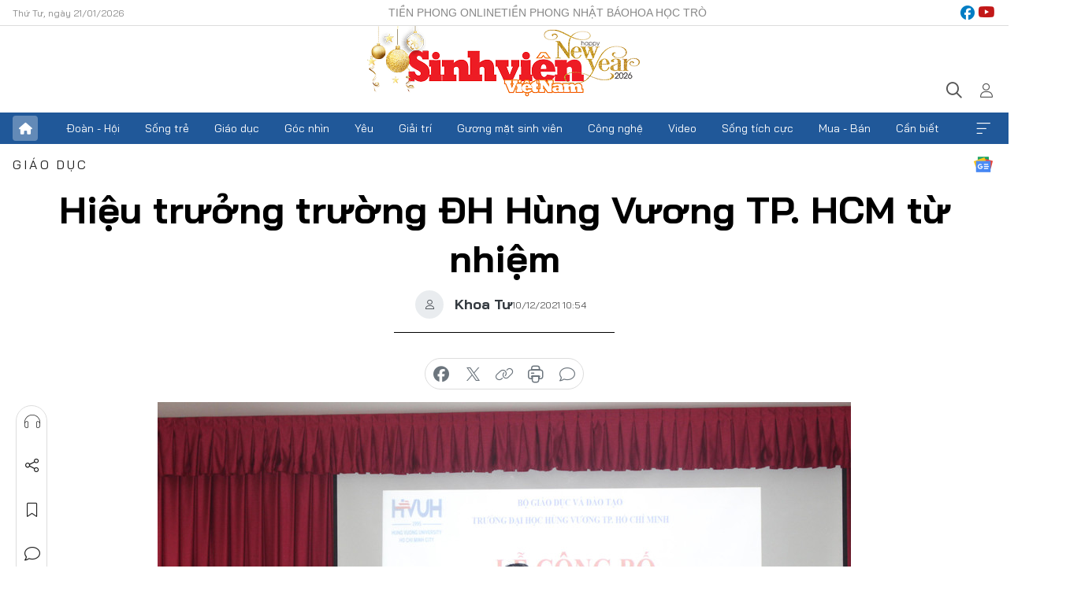

--- FILE ---
content_type: text/html;charset=utf-8
request_url: https://svvn.tienphong.vn/hieu-truong-truong-dh-hung-vuong-tp-hcm-tu-nhiem-post1400215.tpo
body_size: 13956
content:
<!DOCTYPE html> <html lang="vi" class="svvn "> <head> <title>Hiệu trưởng trường ĐH Hùng Vương TP. HCM từ nhiệm | Báo điện tử Tiền Phong</title> <meta name="description" content="Chỉ sau vài tháng chính thức được bổ nhiệm Hiệu trưởng trường ĐH Hùng Vương TP. HCM, TS Nguyễn Kim Quang đã nộp đơn từ nhiệm."/> <meta name="keywords" content="TS Nguyễn Kim Quang,ĐH Hùng Vương TPHCM"/> <meta name="news_keywords" content="TS Nguyễn Kim Quang,ĐH Hùng Vương TPHCM"/> <meta http-equiv="Content-Type" content="text/html; charset=utf-8" /> <meta http-equiv="X-UA-Compatible" content="IE=edge"/> <meta http-equiv="refresh" content="1800" /> <meta name="revisit-after" content="1 days" /> <meta name="viewport" content="width=device-width, initial-scale=1"> <meta http-equiv="content-language" content="vi" /> <meta name="format-detection" content="telephone=no"/> <meta name="format-detection" content="address=no"/> <meta name="apple-mobile-web-app-capable" content="yes"> <meta name="apple-mobile-web-app-status-bar-style" content="black"> <meta name="apple-mobile-web-app-title" content="Báo điện tử Tiền Phong"/> <meta name="referrer" content="no-referrer-when-downgrade"/> <link rel="shortcut icon" href="https://cdn.tienphong.vn/assets/web/styles/img/favicon-sv.ico" type="image/x-icon" /> <link rel="preconnect" href="https://cdn.tienphong.vn"/> <link rel="dns-prefetch" href="https://cdn.tienphong.vn"/> <link rel="dns-prefetch" href="//www.google-analytics.com" /> <link rel="dns-prefetch" href="//www.googletagmanager.com" /> <link rel="dns-prefetch" href="//stc.za.zaloapp.com" /> <link rel="dns-prefetch" href="//fonts.googleapis.com" /> <script> var cmsConfig = { domainDesktop: 'https://svvn.tienphong.vn', domainMobile: 'https://svvn.tienphong.vn', domainApi: 'https://api.tienphong.vn', domainStatic: 'https://cdn.tienphong.vn', domainLog: 'https://log.tienphong.vn', googleAnalytics: 'G-K67LPKGJT3,UA-160962626-1', siteId: 2, pageType: 1, objectId: 1400215, adsZone: 388, allowAds: true, adsLazy: true, antiAdblock: true, }; if (window.location.protocol !== 'https:' && window.location.hostname.indexOf('tienphong.vn') !== -1) { window.location = 'https://' + window.location.hostname + window.location.pathname + window.location.hash; } var USER_AGENT=window.navigator&&window.navigator.userAgent||"",IS_MOBILE=/Android|webOS|iPhone|iPod|BlackBerry|Windows Phone|IEMobile|Mobile Safari|Opera Mini/i.test(USER_AGENT);function setCookie(e,o,i){var n=new Date,i=(n.setTime(n.getTime()+24*i*60*60*1e3),"expires="+n.toUTCString());document.cookie=e+"="+o+"; "+i+";path=/;"}function getCookie(e){var o=document.cookie.indexOf(e+"="),i=o+e.length+1;return!o&&e!==document.cookie.substring(0,e.length)||-1===o?null:(-1===(e=document.cookie.indexOf(";",i))&&(e=document.cookie.length),unescape(document.cookie.substring(i,e)))}; </script> <script> if(USER_AGENT && USER_AGENT.indexOf("facebot") <= 0 && USER_AGENT.indexOf("facebookexternalhit") <= 0) { var query = ''; var hash = ''; if (window.location.search) query = window.location.search; if (window.location.hash) hash = window.location.hash; var canonicalUrl = 'https://svvn.tienphong.vn/hieu-truong-truong-dh-hung-vuong-tp-hcm-tu-nhiem-post1400215.tpo' + query + hash ; var curUrl = decodeURIComponent(window.location.href); if(!location.port && canonicalUrl.startsWith("http") && curUrl != canonicalUrl){ window.location.replace(canonicalUrl); } } </script> <meta property="fb:app_id" content="398178286982123"/> <meta property="fb:pages" content="102790913161840"/> <meta name="msvalidate.01" content="BC0AA17D821D5B4F14EA2B2DB830A6C9"/> <meta name="author" content="Báo điện tử Tiền Phong" /> <meta name="copyright" content="Copyright © 2026 by Báo điện tử Tiền Phong" /> <meta name="RATING" content="GENERAL" /> <meta name="GENERATOR" content="Báo điện tử Tiền Phong" /> <meta content="Báo điện tử Tiền Phong" itemprop="sourceOrganization" name="source"/> <meta content="news" itemprop="genre" name="medium"/> <meta name="robots" content="noarchive, max-image-preview:large, index, follow" /> <meta name="GOOGLEBOT" content="noarchive, max-image-preview:large, index, follow" /> <link rel="canonical" href="https://svvn.tienphong.vn/hieu-truong-truong-dh-hung-vuong-tp-hcm-tu-nhiem-post1400215.tpo" /> <meta property="og:site_name" content="Báo điện tử Tiền Phong"/> <meta property="og:rich_attachment" content="true"/> <meta property="og:type" content="article"/> <meta property="og:url" content="https://svvn.tienphong.vn/hieu-truong-truong-dh-hung-vuong-tp-hcm-tu-nhiem-post1400215.tpo"/> <meta property="og:image" content="https://cdn.tienphong.vn/images/bdfc554ea35983ad68a96e0050b6e2cbeb69175543400cb71da9eebb3405ce9eff6a68ce3dd5868aaa4a4844809001715579c3bf343eb8b6390b8f9ebd3dae46e719fed96f1ea8710a6dd2b19e2e04cc/img-0021-317.jpg.webp"/> <meta property="og:image:width" content="1200"/> <meta property="og:image:height" content="630"/> <meta property="og:title" content="Hiệu trưởng trường ĐH Hùng Vương TP. HCM từ nhiệm"/> <meta property="og:description" content="Chỉ sau vài tháng chính thức được bổ nhiệm Hiệu trưởng trường ĐH Hùng Vương TP. HCM, TS Nguyễn Kim Quang đã nộp đơn từ nhiệm."/> <meta name="twitter:card" value="summary"/> <meta name="twitter:url" content="https://svvn.tienphong.vn/hieu-truong-truong-dh-hung-vuong-tp-hcm-tu-nhiem-post1400215.tpo"/> <meta name="twitter:title" content="Hiệu trưởng trường ĐH Hùng Vương TP. HCM từ nhiệm"/> <meta name="twitter:description" content="Chỉ sau vài tháng chính thức được bổ nhiệm Hiệu trưởng trường ĐH Hùng Vương TP. HCM, TS Nguyễn Kim Quang đã nộp đơn từ nhiệm."/> <meta name="twitter:image" content="https://cdn.tienphong.vn/images/bdfc554ea35983ad68a96e0050b6e2cbeb69175543400cb71da9eebb3405ce9eff6a68ce3dd5868aaa4a4844809001715579c3bf343eb8b6390b8f9ebd3dae46e719fed96f1ea8710a6dd2b19e2e04cc/img-0021-317.jpg.webp"/> <meta name="twitter:site" content="@Báo điện tử Tiền Phong"/> <meta name="twitter:creator" content="@Báo điện tử Tiền Phong"/> <meta property="article:publisher" content="https://www.facebook.com/www.tienphong.vn/" /> <meta property="article:tag" content="TS Nguyễn Kim Quang,ĐH Hùng Vương TPHCM"/> <meta property="article:section" content="Sinh viên Việt Nam,Giáo dục" /> <meta property="article:published_time" content="2021-12-10T17:54:46+0700"/> <meta property="article:modified_time" content="2021-12-10T17:54:46+0700"/> <script type="application/ld+json"> { "@context" : "https://schema.org", "@type" : "WebSite", "name": "Báo điện tử Tiền Phong", "url": "https://hoahoctro.tienphong.vn", "alternateName" : "Sinh viên Việt Nam, Chuyên trang của Báo điện tử Tiền Phong", "potentialAction": { "@type": "SearchAction", "target": { "@type": "EntryPoint", "urlTemplate": "https://hoahoctro.tienphong.vn/search/?q={search_term_string}" }, "query-input": "required name=search_term_string" } } </script> <script type="application/ld+json"> { "@context":"http://schema.org", "@type":"BreadcrumbList", "itemListElement":[ { "@type":"ListItem", "position":1, "item":{ "@id":"https://svvn.tienphong.vn/svvn-giao-duc/", "name":"Giáo dục" } } ] } </script> <script type="application/ld+json"> { "@context": "http://schema.org", "@type": "NewsArticle", "mainEntityOfPage":{ "@type":"WebPage", "@id":"https://svvn.tienphong.vn/hieu-truong-truong-dh-hung-vuong-tp-hcm-tu-nhiem-post1400215.tpo" }, "headline": "Hiệu trưởng trường ĐH Hùng Vương TP. HCM từ nhiệm", "description": "Chỉ sau vài tháng chính thức được bổ nhiệm Hiệu trưởng trường ĐH Hùng Vương TP. HCM, TS Nguyễn Kim Quang đã nộp đơn từ nhiệm.", "image": { "@type": "ImageObject", "url": "https://cdn.tienphong.vn/images/bdfc554ea35983ad68a96e0050b6e2cbeb69175543400cb71da9eebb3405ce9eff6a68ce3dd5868aaa4a4844809001715579c3bf343eb8b6390b8f9ebd3dae46e719fed96f1ea8710a6dd2b19e2e04cc/img-0021-317.jpg.webp", "width" : 1200, "height" : 675 }, "datePublished": "2021-12-10T17:54:46+0700", "dateModified": "2021-12-10T17:54:46+0700", "author": { "@type": "Person", "name": "Khoa Tư" }, "publisher": { "@type": "Organization", "name": "Báo điện tử Tiền Phong", "logo": { "@type": "ImageObject", "url": "https://cdn.tienphong.vn/assets/web/styles/img/tienphong-logo-2025.png" } } } </script> <link rel="preload" href="https://cdn.tienphong.vn/assets/web/styles/css/main.min-1.0.68.css" as="style"> <link rel="preload" href="https://cdn.tienphong.vn/assets/web/js/main.min-1.0.34.js" as="script"> <link rel="preload" href="https://common.mcms.one/assets/js/web/story.min-0.0.9.js" as="script"> <link rel="preload" href="https://cdn.tienphong.vn/assets/web/js/detail.min-1.0.19.js" as="script"> <link id="cms-style" rel="stylesheet" href="https://cdn.tienphong.vn/assets/web/styles/css/main.min-1.0.68.css"> <style>i.ic-live { background: url(http://cdn.tienphong.vn/assets/web/styles/img/liveicon-min.png) center 2px no-repeat; display: inline-block!important; background-size: contain; height: 24px; width: 48px;
} .ic-live::before { content: "";
} .rss-page li { list-style: square; margin-left: 30px;
} .rss-page li a { color: var(--primary);
} .rss-page ul ul { margin-bottom: inherit;
} .rss-page li li { list-style: circle;
} .hht .mega-menu .expand-wrapper .relate-website .tpo, .hht .mega-menu .relate-website-megamenu .tpo, .svvn .mega-menu .expand-wrapper .relate-website .tpo, .svvn .mega-menu .relate-website-megamenu .tpo { height: 30px;
} .hht .basic-box-13 .left .story:first-child .story__thumb img, .hht .basic-box-13 .right .story:first-child .story__thumb img { width: 670px;
} .hht #sdaWeb_SdaTop { padding-bottom: 20px;
}</style> <script type="text/javascript"> var _metaOgUrl = 'https://svvn.tienphong.vn/hieu-truong-truong-dh-hung-vuong-tp-hcm-tu-nhiem-post1400215.tpo'; var page_title = document.title; var tracked_url = window.location.pathname + window.location.search + window.location.hash; var cate_path = 'svvn-giao-duc'; if (cate_path.length > 0) { tracked_url = "/" + cate_path + tracked_url; } </script> <script async="" src="https://www.googletagmanager.com/gtag/js?id=G-K67LPKGJT3"></script> <script> window.dataLayer = window.dataLayer || []; function gtag(){dataLayer.push(arguments);} gtag('js', new Date()); gtag('config', 'G-K67LPKGJT3', {page_path: tracked_url}); gtag('config', 'UA-160962626-1', {page_path: tracked_url}); </script> <script>window.dataLayer = window.dataLayer || [];dataLayer.push({'pageCategory': '/svvn\-giao\-duc'});</script> <script> window.dataLayer = window.dataLayer || []; dataLayer.push({ 'event': 'Pageview', 'articleId': '1400215', 'articleTitle': 'Hiệu trưởng trường ĐH Hùng Vương TP. HCM từ nhiệm', 'articleCategory': 'Sinh viên Việt Nam,Giáo dục', 'articleAlowAds': true, 'articleAuthor': 'Khoa Tư', 'articleType': 'detail', 'articleTags': 'TS Nguyễn Kim Quang,ĐH Hùng Vương TPHCM', 'articlePublishDate': '2021-12-10T17:54:46+0700', 'articleThumbnail': 'https://cdn.tienphong.vn/images/bdfc554ea35983ad68a96e0050b6e2cbeb69175543400cb71da9eebb3405ce9eff6a68ce3dd5868aaa4a4844809001715579c3bf343eb8b6390b8f9ebd3dae46e719fed96f1ea8710a6dd2b19e2e04cc/img-0021-317.jpg.webp', 'articleShortUrl': 'https://svvn.tienphong.vn/hieu-truong-truong-dh-hung-vuong-tp-hcm-tu-nhiem-post1400215.tpo', 'articleFullUrl': 'https://svvn.tienphong.vn/hieu-truong-truong-dh-hung-vuong-tp-hcm-tu-nhiem-post1400215.tpo', }); </script> <script> window.dataLayer = window.dataLayer || []; dataLayer.push({'articleAuthor': 'Khoa Tư', 'articleAuthorID': '0'}); </script> <script type='text/javascript'> gtag('event', 'article_page',{ 'articleId': '1400215', 'articleTitle': 'Hiệu trưởng trường ĐH Hùng Vương TP. HCM từ nhiệm', 'articleCategory': 'Sinh viên Việt Nam,Giáo dục', 'articleAlowAds': true, 'articleAuthor': 'Khoa Tư', 'articleType': 'detail', 'articleTags': 'TS Nguyễn Kim Quang,ĐH Hùng Vương TPHCM', 'articlePublishDate': '2021-12-10T17:54:46+0700', 'articleThumbnail': 'https://cdn.tienphong.vn/images/bdfc554ea35983ad68a96e0050b6e2cbeb69175543400cb71da9eebb3405ce9eff6a68ce3dd5868aaa4a4844809001715579c3bf343eb8b6390b8f9ebd3dae46e719fed96f1ea8710a6dd2b19e2e04cc/img-0021-317.jpg.webp', 'articleShortUrl': 'https://svvn.tienphong.vn/hieu-truong-truong-dh-hung-vuong-tp-hcm-tu-nhiem-post1400215.tpo', 'articleFullUrl': 'https://svvn.tienphong.vn/hieu-truong-truong-dh-hung-vuong-tp-hcm-tu-nhiem-post1400215.tpo', }); </script> <script type="text/javascript"> var videoAds = 'https://aj1559.online/zgpoJEXShlCdWvIQG_4UQFBj4pH2WLSug9RlVVhh6FO4BWtpb1pMho_mPLByXvNqidi76kgqVw1kIsZ9wpNmd8MBX_akW7L8'</script> <ins class="982a9496" data-key="6fc356d034197bedb75297640a6a1c75"></ins>
<script async src="https://aj1559.online/ba298f04.js"></script>
<script src="https://sdk.moneyoyo.com/v1/webpush.js?pid=mtEcx6BNu4-AKQQRI7k8jA" async></script> </head> <body class=" detail-page "> <div id="sdaWeb_SdaMasthead" class="rennab banner-top" data-platform="1" data-position="Web_SdaMasthead" style="display:none"> </div> <header class="site-header"> <div class="top-wrapper"> <div class="container"> <span class="time" id="today"></span> <div class="relate-website"> <a href="https://tienphong.vn" class="website tpo" target="_blank" rel="nofollow" title="Tiền Phong Online">Tiền Phong Online</a> <a href="https://tienphong.vn/nhat-bao/" class="website tpo" title="Tiền Phong Nhật báo" target="_blank" rel="nofollow">Tiền Phong Nhật báo</a> <a href="https://hoahoctro.tienphong.vn" class="website hht" target="_blank" rel="nofollow" title="Hoa Học trò">Hoa Học trò</a> </div> <div class="lang-social"> <div class="social"> <a href="https://www.facebook.com/www.tienphong.vn/" target="_blank" rel="nofollow" title="facebook"> <i class="ic-facebook"></i> </a> <a href="https://www.youtube.com/@baotienphong" target="_blank" rel="nofollow" title="youtube"> <i class="ic-youtube"></i> </a> </div> </div> </div> </div> <div class="main-wrapper"> <div class="container"> <h3><a class="logo" href="/" title="Báo điện tử Tiền Phong">Báo điện tử Tiền Phong</a></h3> <div class="search-wrapper"> <span class="ic-search"></span> <div class="search-form"> <input class="form-control txtsearch" placeholder="Tìm kiếm"> <i class="ic-close"></i> </div> </div> <div class="user" id="userprofile"> <span class="ic-user"></span> </div> </div> </div> <div class="navigation-wrapper"> <div class="container"> <ul class="menu"> <li><a href="/" class="home" title="Trang chủ">Trang chủ</a></li> <li> <a class="text" href="https://svvn.tienphong.vn/svvn-doan-hoi/" title="Đoàn - Hội">Đoàn - Hội</a> </li> <li> <a class="text" href="https://svvn.tienphong.vn/svvn-song-tre/" title="Sống trẻ">Sống trẻ</a> </li> <li> <a class="text" href="https://svvn.tienphong.vn/svvn-giao-duc/" title="Giáo dục">Giáo dục</a> </li> <li> <a class="text" href="https://svvn.tienphong.vn/svvn-goc-nhin/" title="Góc nhìn">Góc nhìn</a> </li> <li> <a class="text" href="https://svvn.tienphong.vn/svvn-yeu/" title="Yêu">Yêu</a> </li> <li> <a class="text" href="https://svvn.tienphong.vn/svvn-giai-tri/" title="Giải trí">Giải trí</a> </li> <li> <a class="text" href="https://svvn.tienphong.vn/svvn-guong-mat-sinh-vien/" title="Gương mặt sinh viên">Gương mặt sinh viên</a> </li> <li> <a class="text" href="https://svvn.tienphong.vn/svvn-cong-nghe/" title="Công nghệ">Công nghệ</a> </li> <li> <a class="text" href="https://svvn.tienphong.vn/svvn-video/" title="Video">Video</a> </li> <li> <a class="text" href="https://svvn.tienphong.vn/svvn-song-tich-cuc/" title="Sống tích cực">Sống tích cực</a> </li> <li> <a class="text" href="https://svvn.tienphong.vn/svvn-mua-ban/" title="Mua - Bán">Mua - Bán</a> </li> <li> <a class="text" href="https://svvn.tienphong.vn/svvn-can-biet/" title="Cần biết">Cần biết</a> </li> <li><a href="javascript:void(0);" class="expansion" title="Xem thêm">Xem thêm</a></li> </ul> <div class="mega-menu"> <div class="container"> <div class="menu-wrapper"> <div class="wrapper"> <span class="label">Chuyên mục</span> <div class="item"> <a class="title" href="https://svvn.tienphong.vn/svvn-doan-hoi/" title="Đoàn - Hội">Đoàn - Hội</a> </div> <div class="item"> <a class="title" href="https://svvn.tienphong.vn/svvn-song-tre/" title="Sống trẻ">Sống trẻ</a> </div> <div class="item"> <a class="title" href="https://svvn.tienphong.vn/svvn-giao-duc/" title="Giáo dục">Giáo dục</a> </div> <div class="item"> <a class="title" href="https://svvn.tienphong.vn/svvn-goc-nhin/" title="Góc nhìn">Góc nhìn</a> </div> <div class="item"> <a class="title" href="https://svvn.tienphong.vn/svvn-yeu/" title="Yêu">Yêu</a> </div> <div class="item"> <a class="title" href="https://svvn.tienphong.vn/svvn-giai-tri/" title="Giải trí">Giải trí</a> </div> <div class="item"> <a class="title" href="https://svvn.tienphong.vn/svvn-guong-mat-sinh-vien/" title="Gương mặt sinh viên">Gương mặt sinh viên</a> </div> <div class="item"> <a class="title" href="https://svvn.tienphong.vn/svvn-cong-nghe/" title="Công nghệ">Công nghệ</a> </div> <div class="item"> <a class="title" href="https://svvn.tienphong.vn/svvn-video/" title="Video">Video</a> </div> <div class="item"> <a class="title" href="https://svvn.tienphong.vn/svvn-song-tich-cuc/" title="Sống tích cực">Sống tích cực</a> </div> <div class="item"> <a class="title" href="https://svvn.tienphong.vn/svvn-mua-ban/" title="Mua - Bán">Mua - Bán</a> </div> <div class="item"> <a class="title" href="https://svvn.tienphong.vn/svvn-can-biet/" title="Cần biết">Cần biết</a> </div> </div> </div> <div class="expand-wrapper"> <div class="relate-website"> <span class="title">Các trang khác</span> <a href="https://tienphong.vn" class="website tpo" target="_blank" rel="nofollow" title="Tiền Phong Online">Tiền Phong Online</a> <a href="https://hoahoctro.tienphong.vn" class="website hht" target="_blank" rel="nofollow" title="Hoa Học Trò">Hoa Học Trò</a> </div> <div class="wrapper"> <span class="title">Liên hệ quảng cáo</span> <span class="text"> <i class="ic-phone"></i> <a href="tel:+84909559988">0909559988</a> </span> <span class="text"> <i class="ic-mail"></i> <a href="mailto:booking@baotienphong.com.vn">booking@baotienphong.com.vn</a> </span> </div> <div class="wrapper"> <span class="title">Tòa soạn</span> <span class="text"> <i class="ic-location"></i> <address>15 Hồ Xuân Hương, Hà Nội</address> </span> <span class="text"> <i class="ic-phone"></i> <a href="tel:+842439431250">024.39431250</a> </span> </div> <div class="wrapper"> <span class="title">Đặt mua báo in</span> <span class="text"> <i class="ic-phone"></i> <a href="tel:+842439439664">(024)39439664</a> </span> <span class="text"> <i class="ic-phone"></i> <a href="tel:+84908988666">0908988666</a> </span> </div> <div class="wrapper"> <a href="/ban-doc-lam-bao.tpo" class="send" title="Bạn đọc làm báo"><i class="ic-send"></i>Bạn đọc làm báo</a> <a href="#" class="companion" title="Đồng hành cùng Tiền phong">Đồng hành cùng Tiền phong</a> </div> <div class="link"> <a href="/toa-soan.tpo" class="text" title="Giới thiệu<">Giới thiệu</a> <a href="/nhat-bao/" class="text" title="Nhật báo">Nhật báo</a> <a href="/topics.html" class="text" title="Sự kiện">Sự kiện</a> <a href="/quang-cao.tpo" class="text" title="Quảng cáo">Quảng cáo</a> </div> <div class="top-social"> <a href="javascript:void(0);" class="title" title="Theo dõi Báo Tiền phong trên">Theo dõi Báo Tiền phong trên</a> <a href="https://www.facebook.com/www.tienphong.vn/" class="facebook" target="_blank" rel="nofollow">fb</a> <a href="https://www.youtube.com/@baotienphong" class="youtube" target="_blank" rel="nofollow">yt</a> <a href="https://www.tiktok.com/@baotienphong.official" class="tiktok" target="_blank" rel="nofollow">tt</a> <a href="https://zalo.me/783607375436573981" class="zalo" target="_blank" rel="nofollow">zl</a> <a href="https://news.google.com/publications/CAAiEF9pVTo7tHQ-AT_ZBUo_100qFAgKIhBfaVU6O7R0PgE_2QVKP9dN?hl=vi&gl=VN&ceid=VN:vi" class="google" target="_blank" rel="nofollow">gg</a> </div> </div> </div> </div> </div> </div> </header> <div class="site-body"> <div id="sdaWeb_SdaBackground" class="rennab " data-platform="1" data-position="Web_SdaBackground" style="display:none"> </div> <div class="container"> <div id="sdaWeb_SdaArticeTop" class="rennab " data-platform="1" data-position="Web_SdaArticeTop" style="display:none"> </div> <div class="article"> <div class="breadcrumb breadcrumb-detail"> <h2 class="main"> <a href="https://svvn.tienphong.vn/svvn-giao-duc/" title="Giáo dục" class="active">Giáo dục</a> </h2> </div> <a href="https://news.google.com/publications/CAAiEF9pVTo7tHQ-AT_ZBUo_100qFAgKIhBfaVU6O7R0PgE_2QVKP9dN?hl=vi&gl=VN&ceid=VN:vi" class="img-ggnews" target="_blank" title="Google News">Google News</a> <div class="article__header"> <h1 class="article__title cms-title"> Hiệu trưởng trường ĐH Hùng Vương TP. HCM từ nhiệm </h1> <div class="article__meta"> <div class="wrap-author"> <div class="author"> <span class="thumb"> </span> Khoa Tư </div> </div> <time class="time" datetime="2021-12-10T17:54:46+0700" data-time="1639133686" data-friendly="false">10/12/2021 17:54</time> <meta class="cms-date" itemprop="datePublished" content="2021-12-10T17:54:46+0700"> </div> </div> <div class="features article__social"> <a href="#tts" title="Nghe"> <i class="ic-hear"></i>Nghe </a> <a href="javascript:void(0);" class="item" title="Chia sẻ" data-href="https://svvn.tienphong.vn/hieu-truong-truong-dh-hung-vuong-tp-hcm-tu-nhiem-post1400215.tpo" data-rel="facebook"> <i class="ic-share"></i>Chia sẻ </a> <a href="javascript:void(0);" class="sendbookmark hidden" onclick="ME.sendBookmark(this, 1400215);" data-id="1400215" title="Lưu bài viết"> <i class="ic-bookmark"></i>Lưu tin </a> <a href="#comment1400215" title="Bình luận"> <i class="ic-feedback"></i>Bình luận </a> <a href="https://svvn.tienphong.vn/svvn-giao-duc/" title="Trở về"> <i class="ic-leftLong"></i>Trở về </a> </div> <div class="audio-social"> <div class="social article__social"> <a href="javascript:void(0);" class="item fb" data-href="https://svvn.tienphong.vn/hieu-truong-truong-dh-hung-vuong-tp-hcm-tu-nhiem-post1400215.tpo" data-rel="facebook" title="Facebook"> <i class="ic-facebook"></i>chia sẻ </a> <a href="javascript:void(0);" class="item twitterX" data-href="https://svvn.tienphong.vn/hieu-truong-truong-dh-hung-vuong-tp-hcm-tu-nhiem-post1400215.tpo" data-rel="twitter" title="Twitter"> <i class="ic-twitterX"></i>chia sẻ </a> <a href="javascript:void(0);" class="item link" data-href="https://svvn.tienphong.vn/hieu-truong-truong-dh-hung-vuong-tp-hcm-tu-nhiem-post1400215.tpo" data-rel="copy" title="Copy link"> <i class="ic-link"></i>copy link </a> <a href="javascript:void(0);" class="printer sendprint" title="In bài viết"> <i class="ic-printer"></i>in báo </a> <a href="#comment1400215" class="comment" title="Bình luận"> <i class="ic-feedback"></i>bình luận </a> </div> </div> <figure class="article__avatar "> <img class="cms-photo" src="https://cdn.tienphong.vn/images/8c2e094146adc46c979c57591731b4a48a4d63e7a821a2f4516edf906057bf4e5dd97eee938dc84bc16b96462389f292714ef85a15986e12ec866c53661a093d/img-0021-317.jpg" alt="Hiệu trưởng trường ĐH Hùng Vương TP. HCM từ nhiệm" cms-photo-caption="Hiệu trưởng trường ĐH Hùng Vương TP. HCM từ nhiệm"/> </figure> <div id="sdaWeb_SdaArticleAfterAvatar" class="rennab " data-platform="1" data-position="Web_SdaArticleAfterAvatar" style="display:none"> </div> <div class="article__sapo cms-desc"> SVO - Chỉ sau vài tháng chính thức được bổ nhiệm Hiệu trưởng trường ĐH Hùng Vương TP. HCM, TS Nguyễn Kim Quang đã nộp đơn từ nhiệm.
</div> <div id="sdaWeb_SdaArticleAfterSapo" class="rennab " data-platform="1" data-position="Web_SdaArticleAfterSapo" style="display:none"> </div> <div class="article__body zce-content-body cms-body" itemprop="articleBody"> <p style="text-align: justify;">Theo thông báo của trường ĐH Hùng Vương TP. HCM, ông Đặng Nhứt – Phó Chủ tịch thường trực Hội đồng trường đã công bố quyết định nhân sự lãnh đạo của trường, theo đó, kể từ đầu tháng 12/2021, PGS. TS Lê Bảo Lâm sẽ đảm nhận vai trò phụ trách trường, thay cho TS Nguyễn Kim Quang.</p>
<p style="text-align: justify;">Trong buổi ra mắt, PGS. TS Lê Bảo Lâm đã có những chia sẻ thẳng thắn về thực trạng của nhà trường và định hình bộ máy, cũng như chỉ ra những mảng công việc cần ưu tiên trong thời gian tới.</p>
<table class="picture" align="center"> <tbody> <tr> <td class="pic"><img data-image-id="2993993" src="[data-uri]" data-width="5184" data-height="3456" class="lazyload cms-photo" data-large-src="https://cdn.tienphong.vn/images/8e202a7ebe082e7e6288a4a0247abd7536ebab7339ddec24f453c7bde03a3df02f9502fe65b40ef73c21ccc2d61d6d5813675ca289c56f620580adef495e328a/img-0021-317.jpg" data-src="https://cdn.tienphong.vn/images/814b5533c866dc3540018a126103e93536ebab7339ddec24f453c7bde03a3df02f9502fe65b40ef73c21ccc2d61d6d5813675ca289c56f620580adef495e328a/img-0021-317.jpg" alt="TS Nguyễn Kim Quang (trái) trong ngày nhận quyết định chông nhận Hiệu trưởng trường ĐH Hùng Vương TP. HCM vào tháng 5/2021. Ảnh: HVUH" title="TS Nguyễn Kim Quang (trái) trong ngày nhận quyết định chông nhận Hiệu trưởng trường ĐH Hùng Vương TP. HCM vào tháng 5/2021. Ảnh: HVUH" width="1390" height="926"></td> </tr> <tr> <td class="caption"> <p style="text-align: center;">TS Nguyễn Kim Quang (trái) trong ngày nhận quyết định chông nhận Hiệu trưởng trường ĐH Hùng Vương TP. HCM vào tháng 5/2021. Ảnh: HVUH</p></td> </tr> </tbody>
</table>
<div class="sda_middle"> <div id="sdaWeb_SdaArticleMiddle" class="rennab fyi" data-platform="1" data-position="Web_SdaArticleMiddle"> </div>
</div>
<p style="text-align: justify;">Trong thông báo này, trường ĐH Hùng Vương TP. HCM cũng xác nhận TS Nguyễn Kim Quang đã có đơn xin từ nhiệm Hiệu trưởng nhà trường. Lý do được công bố là vì “lý do cá nhân và sức khỏe”.</p>
<p style="text-align: justify;">Yêu cầu của TS Nguyễn Kim Quang đã được Hội đồng trường ĐH Hùng Vương TP. HCM chấp thuận. Tuy nhiên, ông sẽ được trường tiếp tục mời đảm nhiệm công tác trong thời gian tới ở vai trò khác.</p>
<div class="sda_middle"> <div id="sdaWeb_SdaArticleMiddle1" class="rennab fyi" data-platform="1" data-position="Web_SdaArticleMiddle1"> </div>
</div>
<table class="picture" align="center"> <tbody> <tr> <td class="pic"><img data-image-id="2993992" src="[data-uri]" data-width="5184" data-height="3456" class="lazyload cms-photo" data-large-src="https://cdn.tienphong.vn/images/8e202a7ebe082e7e6288a4a0247abd7536ebab7339ddec24f453c7bde03a3df0953f532183ec055ca7eeeb901ac669378f5f2c4b4754e2edc5b6d55727953711/img-0037-7229.jpg" data-src="https://cdn.tienphong.vn/images/814b5533c866dc3540018a126103e93536ebab7339ddec24f453c7bde03a3df0953f532183ec055ca7eeeb901ac669378f5f2c4b4754e2edc5b6d55727953711/img-0037-7229.jpg" alt="TS Nguyễn Kim Quang nhiều năm gắn bó với trường ĐH KHTN (ĐHQG TP. HCM), trước khi nhận nhiệm vụ tại trường ĐH Hùng Vương TP. HCM." title="TS Nguyễn Kim Quang nhiều năm gắn bó với trường ĐH KHTN (ĐHQG TP. HCM), trước khi nhận nhiệm vụ tại trường ĐH Hùng Vương TP. HCM." width="1390" height="926"></td> </tr> <tr> <td class="caption"> <p style="text-align: center;">TS Nguyễn Kim Quang nhiều năm gắn bó với trường ĐH KHTN (ĐHQG TP. HCM), trước khi nhận nhiệm vụ tại trường ĐH Hùng Vương TP. HCM.</p></td> </tr> </tbody>
</table>
<p style="text-align: justify;">Việc từ nhiệm của TS Nguyễn Kim Quang tạo bất ngờ, vì ông mới nhận lời đảm nhiệm vai trò Hiệu trưởng của trường từ tháng 11/2020 nhưng chỉ chính thức được bổ nhiệm vào cuối tháng 5/2021, do dịch COVID-19 bùng phát. TS Quang từng nhiều năm làm Phó Hiệu trưởng trường ĐH KHTN (ĐHQG TP. HCM) cho đến khi về hưu.</p>
<p style="text-align: justify;">Như vậy, chỉ trong hơn một năm, trường ĐH Hùng Vương TP. HCM đã có 2 hiệu trưởng. TS Nguyễn Kim Quang được bổ nhiệm vào tháng 11/2020 thay cho PGS. TS Đỗ Văn Xê – Hiệu trưởng nhà trường, cũng xin từ nhiệm sau khi được bổ nhiệm vào tháng 8/2018 vì lý do “sức khỏe và tuổi tác”.</p> <div id="sdaWeb_SdaArticleAfterBody" class="rennab " data-platform="1" data-position="Web_SdaArticleAfterBody" style="display:none"> </div> </div> <div class="article-footer"> <div class="article__author"> <span class="name">Khoa Tư</span> </div> <div class="article__tag"> <a href="https://svvn.tienphong.vn/tu-khoa.tpo?q=TS Nguyễn Kim Quang" title="TS Nguyễn Kim Quang">#TS Nguyễn Kim Quang</a> <a href="https://svvn.tienphong.vn/tu-khoa.tpo?q=ĐH Hùng Vương TPHCM" title="ĐH Hùng Vương TPHCM">#ĐH Hùng Vương TPHCM</a> </div> <div id="sdaWeb_SdaArticleAfterTag" class="rennab " data-platform="1" data-position="Web_SdaArticleAfterTag" style="display:none"> </div> <div class="wrap-comment" id="comment1400215" data-id="1400215" data-type="20"></div> <div id="sdaWeb_SdaArticleAfterComment" class="rennab " data-platform="1" data-position="Web_SdaArticleAfterComment" style="display:none"> </div> </div> </div> <div class="col size-300"> <div class="main-col content-col"> <div id="sdaWeb_SdaArticleAfterBody1" class="rennab " data-platform="1" data-position="Web_SdaArticleAfterBody1" style="display:none"> </div> <div id="sdaWeb_SdaArticleAfterBody2" class="rennab " data-platform="1" data-position="Web_SdaArticleAfterBody2" style="display:none"> </div> <div class="basic-box-9"> <h3 class="box-heading"> <a href="https://svvn.tienphong.vn/svvn-giao-duc/" title="Giáo dục" class="title"> Cùng chuyên mục </a> </h3> <div class="box-content content-list" data-source="svvn-recommendation-388"> <article class="story" data-id="1814539"> <figure class="story__thumb"> <a class="cms-link" href="https://svvn.tienphong.vn/sinh-vien-hoc-vien-nong-nghiep-viet-nam-tam-bang-hom-nay-la-hanh-trang-cho-hanh-trinh-phia-truoc-post1814539.tpo" title="Sinh viên Học viện Nông nghiệp Việt Nam: &#39;Tấm bằng hôm nay là hành trang cho hành trình phía trước&#39;"> <img class="lazyload" src="[data-uri]" data-src="https://cdn.tienphong.vn/images/[base64]/z7450667856344-8e62f903a79548ca1acefc8c8aad331d-6919.jpg.webp" data-srcset="https://cdn.tienphong.vn/images/[base64]/z7450667856344-8e62f903a79548ca1acefc8c8aad331d-6919.jpg.webp 1x, https://cdn.tienphong.vn/images/[base64]/z7450667856344-8e62f903a79548ca1acefc8c8aad331d-6919.jpg.webp 2x" alt="Sinh viên Học viện Nông nghiệp Việt Nam: &#39;Tấm bằng hôm nay là hành trang cho hành trình phía trước&#39;"> <noscript><img src="https://cdn.tienphong.vn/images/[base64]/z7450667856344-8e62f903a79548ca1acefc8c8aad331d-6919.jpg.webp" srcset="https://cdn.tienphong.vn/images/[base64]/z7450667856344-8e62f903a79548ca1acefc8c8aad331d-6919.jpg.webp 1x, https://cdn.tienphong.vn/images/[base64]/z7450667856344-8e62f903a79548ca1acefc8c8aad331d-6919.jpg.webp 2x" alt="Sinh viên Học viện Nông nghiệp Việt Nam: &#39;Tấm bằng hôm nay là hành trang cho hành trình phía trước&#39;" class="image-fallback"></noscript> </a> </figure> <h2 class="story__heading" data-tracking="1814539"> <a class="cms-link " href="https://svvn.tienphong.vn/sinh-vien-hoc-vien-nong-nghiep-viet-nam-tam-bang-hom-nay-la-hanh-trang-cho-hanh-trinh-phia-truoc-post1814539.tpo" title="Sinh viên Học viện Nông nghiệp Việt Nam: &#39;Tấm bằng hôm nay là hành trang cho hành trình phía trước&#39;"> <i class="ic-photo"></i> Sinh viên Học viện Nông nghiệp Việt Nam: 'Tấm bằng hôm nay là hành trang cho hành trình phía trước' </a> </h2> </article> <article class="story" data-id="1814251"> <figure class="story__thumb"> <a class="cms-link" href="https://svvn.tienphong.vn/sinh-vien-truong-cao-dang-su-pham-trung-uong-go-roi-chuyen-truong-hoc-truong-doi-cung-cac-chuyen-gia-post1814251.tpo" title="Sinh viên Trường Cao đẳng Sư phạm Trung ương &#39;gỡ rối&#39; chuyện trường học, trường đời cùng các chuyên gia"> <img class="lazyload" src="[data-uri]" data-src="https://cdn.tienphong.vn/images/872897d2fe6637d6a30c85a4a9126246c412572a167dcb596d9b04b57474848050f027e331b1a9808a2d294c6818824a124e2e6b55ca90d977171bbacdb9706a3b25034e655eafce428fa4a8be9d4901f0ca7ea95604f1801b5908427e7f00fe/truong-hoc-hay-truong-doi-svvn-toa-dam.jpg.webp" data-srcset="https://cdn.tienphong.vn/images/872897d2fe6637d6a30c85a4a9126246c412572a167dcb596d9b04b57474848050f027e331b1a9808a2d294c6818824a124e2e6b55ca90d977171bbacdb9706a3b25034e655eafce428fa4a8be9d4901f0ca7ea95604f1801b5908427e7f00fe/truong-hoc-hay-truong-doi-svvn-toa-dam.jpg.webp 1x, https://cdn.tienphong.vn/images/d9950a1780743c689d00651768b221b4c412572a167dcb596d9b04b57474848050f027e331b1a9808a2d294c6818824a124e2e6b55ca90d977171bbacdb9706a3b25034e655eafce428fa4a8be9d4901f0ca7ea95604f1801b5908427e7f00fe/truong-hoc-hay-truong-doi-svvn-toa-dam.jpg.webp 2x" alt="Sinh viên Trường Cao đẳng Sư phạm Trung ương &#39;gỡ rối&#39; chuyện trường học, trường đời cùng các chuyên gia"> <noscript><img src="https://cdn.tienphong.vn/images/872897d2fe6637d6a30c85a4a9126246c412572a167dcb596d9b04b57474848050f027e331b1a9808a2d294c6818824a124e2e6b55ca90d977171bbacdb9706a3b25034e655eafce428fa4a8be9d4901f0ca7ea95604f1801b5908427e7f00fe/truong-hoc-hay-truong-doi-svvn-toa-dam.jpg.webp" srcset="https://cdn.tienphong.vn/images/872897d2fe6637d6a30c85a4a9126246c412572a167dcb596d9b04b57474848050f027e331b1a9808a2d294c6818824a124e2e6b55ca90d977171bbacdb9706a3b25034e655eafce428fa4a8be9d4901f0ca7ea95604f1801b5908427e7f00fe/truong-hoc-hay-truong-doi-svvn-toa-dam.jpg.webp 1x, https://cdn.tienphong.vn/images/d9950a1780743c689d00651768b221b4c412572a167dcb596d9b04b57474848050f027e331b1a9808a2d294c6818824a124e2e6b55ca90d977171bbacdb9706a3b25034e655eafce428fa4a8be9d4901f0ca7ea95604f1801b5908427e7f00fe/truong-hoc-hay-truong-doi-svvn-toa-dam.jpg.webp 2x" alt="Sinh viên Trường Cao đẳng Sư phạm Trung ương &#39;gỡ rối&#39; chuyện trường học, trường đời cùng các chuyên gia" class="image-fallback"></noscript> </a> </figure> <h2 class="story__heading" data-tracking="1814251"> <a class="cms-link " href="https://svvn.tienphong.vn/sinh-vien-truong-cao-dang-su-pham-trung-uong-go-roi-chuyen-truong-hoc-truong-doi-cung-cac-chuyen-gia-post1814251.tpo" title="Sinh viên Trường Cao đẳng Sư phạm Trung ương &#39;gỡ rối&#39; chuyện trường học, trường đời cùng các chuyên gia"> <i class="ic-photo"></i> Sinh viên Trường Cao đẳng Sư phạm Trung ương 'gỡ rối' chuyện trường học, trường đời cùng các chuyên gia </a> </h2> </article> <article class="story" data-id="1814219"> <figure class="story__thumb"> <a class="cms-link" href="https://svvn.tienphong.vn/giai-ma-con-sot-lap-trinh-ai-ung-dung-trong-boi-canh-chuyen-doi-so-post1814219.tpo" title="Giải mã &#39;cơn sốt&#39; lập trình AI ứng dụng trong bối cảnh chuyển đổi số"> <img class="lazyload" src="[data-uri]" data-src="https://cdn.tienphong.vn/images/b0f00dc41ec3f16c49cbbefc8e11257df58b16fbb8d8eea320f9c012531603b9f8d37cfa9e97ad11eb8f82777a6f0d4edd80caa099e22b59cd6810c94845f205/image001-6041.jpg.webp" data-srcset="https://cdn.tienphong.vn/images/b0f00dc41ec3f16c49cbbefc8e11257df58b16fbb8d8eea320f9c012531603b9f8d37cfa9e97ad11eb8f82777a6f0d4edd80caa099e22b59cd6810c94845f205/image001-6041.jpg.webp 1x, https://cdn.tienphong.vn/images/b81c2f8429142ffe931f611d358812eef58b16fbb8d8eea320f9c012531603b9f8d37cfa9e97ad11eb8f82777a6f0d4edd80caa099e22b59cd6810c94845f205/image001-6041.jpg.webp 2x" alt="Giải mã &#39;cơn sốt&#39; lập trình AI ứng dụng trong bối cảnh chuyển đổi số"> <noscript><img src="https://cdn.tienphong.vn/images/b0f00dc41ec3f16c49cbbefc8e11257df58b16fbb8d8eea320f9c012531603b9f8d37cfa9e97ad11eb8f82777a6f0d4edd80caa099e22b59cd6810c94845f205/image001-6041.jpg.webp" srcset="https://cdn.tienphong.vn/images/b0f00dc41ec3f16c49cbbefc8e11257df58b16fbb8d8eea320f9c012531603b9f8d37cfa9e97ad11eb8f82777a6f0d4edd80caa099e22b59cd6810c94845f205/image001-6041.jpg.webp 1x, https://cdn.tienphong.vn/images/b81c2f8429142ffe931f611d358812eef58b16fbb8d8eea320f9c012531603b9f8d37cfa9e97ad11eb8f82777a6f0d4edd80caa099e22b59cd6810c94845f205/image001-6041.jpg.webp 2x" alt="Giải mã &#39;cơn sốt&#39; lập trình AI ứng dụng trong bối cảnh chuyển đổi số" class="image-fallback"></noscript> </a> </figure> <h2 class="story__heading" data-tracking="1814219"> <a class="cms-link " href="https://svvn.tienphong.vn/giai-ma-con-sot-lap-trinh-ai-ung-dung-trong-boi-canh-chuyen-doi-so-post1814219.tpo" title="Giải mã &#39;cơn sốt&#39; lập trình AI ứng dụng trong bối cảnh chuyển đổi số"> Giải mã 'cơn sốt' lập trình AI ứng dụng trong bối cảnh chuyển đổi số </a> </h2> </article> <article class="story" data-id="1813950"> <figure class="story__thumb"> <a class="cms-link" href="https://svvn.tienphong.vn/nu-sinh-su-pham-vuot-qua-benh-tat-de-giu-uoc-mo-post1813950.tpo" title="Nữ sinh Sư phạm vượt qua bệnh tật để giữ ước mơ"> <img class="lazyload" src="[data-uri]" data-src="https://cdn.tienphong.vn/images/019256cb2179910383843ba1255a3f65e78a9721e4d0ba7f7cc8f6a0797397dc541d557b9e819b0c877a5fc159a451c8dc064676a8e8718599c645141e9e85d458d1d6079e5a8be72f6be2c8655d01a1a098859b51e5d608257e908079d0cca3/z7308467741926-f90eee80429b28a0d74b3f700975d124.jpg.webp" data-srcset="https://cdn.tienphong.vn/images/019256cb2179910383843ba1255a3f65e78a9721e4d0ba7f7cc8f6a0797397dc541d557b9e819b0c877a5fc159a451c8dc064676a8e8718599c645141e9e85d458d1d6079e5a8be72f6be2c8655d01a1a098859b51e5d608257e908079d0cca3/z7308467741926-f90eee80429b28a0d74b3f700975d124.jpg.webp 1x, https://cdn.tienphong.vn/images/0e76c0e9adfba8782556fa5d8334a040e78a9721e4d0ba7f7cc8f6a0797397dc541d557b9e819b0c877a5fc159a451c8dc064676a8e8718599c645141e9e85d458d1d6079e5a8be72f6be2c8655d01a1a098859b51e5d608257e908079d0cca3/z7308467741926-f90eee80429b28a0d74b3f700975d124.jpg.webp 2x" alt="Nữ sinh Sư phạm vượt qua bệnh tật để giữ ước mơ"> <noscript><img src="https://cdn.tienphong.vn/images/019256cb2179910383843ba1255a3f65e78a9721e4d0ba7f7cc8f6a0797397dc541d557b9e819b0c877a5fc159a451c8dc064676a8e8718599c645141e9e85d458d1d6079e5a8be72f6be2c8655d01a1a098859b51e5d608257e908079d0cca3/z7308467741926-f90eee80429b28a0d74b3f700975d124.jpg.webp" srcset="https://cdn.tienphong.vn/images/019256cb2179910383843ba1255a3f65e78a9721e4d0ba7f7cc8f6a0797397dc541d557b9e819b0c877a5fc159a451c8dc064676a8e8718599c645141e9e85d458d1d6079e5a8be72f6be2c8655d01a1a098859b51e5d608257e908079d0cca3/z7308467741926-f90eee80429b28a0d74b3f700975d124.jpg.webp 1x, https://cdn.tienphong.vn/images/0e76c0e9adfba8782556fa5d8334a040e78a9721e4d0ba7f7cc8f6a0797397dc541d557b9e819b0c877a5fc159a451c8dc064676a8e8718599c645141e9e85d458d1d6079e5a8be72f6be2c8655d01a1a098859b51e5d608257e908079d0cca3/z7308467741926-f90eee80429b28a0d74b3f700975d124.jpg.webp 2x" alt="Nữ sinh Sư phạm vượt qua bệnh tật để giữ ước mơ" class="image-fallback"></noscript> </a> </figure> <h2 class="story__heading" data-tracking="1813950"> <a class="cms-link " href="https://svvn.tienphong.vn/nu-sinh-su-pham-vuot-qua-benh-tat-de-giu-uoc-mo-post1813950.tpo" title="Nữ sinh Sư phạm vượt qua bệnh tật để giữ ước mơ"> Nữ sinh Sư phạm vượt qua bệnh tật để giữ ước mơ </a> </h2> </article> <article class="story" data-id="1813715"> <figure class="story__thumb"> <a class="cms-link" href="https://svvn.tienphong.vn/giang-vien-cho-sinh-vien-thuc-hanh-chanh-niem-truoc-gio-hoc-de-tri-benh-xao-nhang-post1813715.tpo" title="Giảng viên cho sinh viên &#39;thực hành chánh niệm&#39; trước giờ học để &#39;trị bệnh&#39; xao nhãng"> <img class="lazyload" src="[data-uri]" data-src="https://cdn.tienphong.vn/images/872897d2fe6637d6a30c85a4a91262468ac046602cd4033f35066b44ac1affbfa2aeddfea49cf98b518b6d7644a6e1b69ea6434c9dffdde7ce3bd31e04e9ca8a2b0b3054d5a2ced7a811fb1af53f7bae0622dae4b979424198a112af55413ea0/giang-vien-nhan-van-cho-sinh-vien-ngoi-thien.jpg.webp" data-srcset="https://cdn.tienphong.vn/images/872897d2fe6637d6a30c85a4a91262468ac046602cd4033f35066b44ac1affbfa2aeddfea49cf98b518b6d7644a6e1b69ea6434c9dffdde7ce3bd31e04e9ca8a2b0b3054d5a2ced7a811fb1af53f7bae0622dae4b979424198a112af55413ea0/giang-vien-nhan-van-cho-sinh-vien-ngoi-thien.jpg.webp 1x, https://cdn.tienphong.vn/images/d9950a1780743c689d00651768b221b48ac046602cd4033f35066b44ac1affbfa2aeddfea49cf98b518b6d7644a6e1b69ea6434c9dffdde7ce3bd31e04e9ca8a2b0b3054d5a2ced7a811fb1af53f7bae0622dae4b979424198a112af55413ea0/giang-vien-nhan-van-cho-sinh-vien-ngoi-thien.jpg.webp 2x" alt="Giảng viên cho sinh viên &#39;thực hành chánh niệm&#39; trước giờ học để &#39;trị bệnh&#39; xao nhãng"> <noscript><img src="https://cdn.tienphong.vn/images/872897d2fe6637d6a30c85a4a91262468ac046602cd4033f35066b44ac1affbfa2aeddfea49cf98b518b6d7644a6e1b69ea6434c9dffdde7ce3bd31e04e9ca8a2b0b3054d5a2ced7a811fb1af53f7bae0622dae4b979424198a112af55413ea0/giang-vien-nhan-van-cho-sinh-vien-ngoi-thien.jpg.webp" srcset="https://cdn.tienphong.vn/images/872897d2fe6637d6a30c85a4a91262468ac046602cd4033f35066b44ac1affbfa2aeddfea49cf98b518b6d7644a6e1b69ea6434c9dffdde7ce3bd31e04e9ca8a2b0b3054d5a2ced7a811fb1af53f7bae0622dae4b979424198a112af55413ea0/giang-vien-nhan-van-cho-sinh-vien-ngoi-thien.jpg.webp 1x, https://cdn.tienphong.vn/images/d9950a1780743c689d00651768b221b48ac046602cd4033f35066b44ac1affbfa2aeddfea49cf98b518b6d7644a6e1b69ea6434c9dffdde7ce3bd31e04e9ca8a2b0b3054d5a2ced7a811fb1af53f7bae0622dae4b979424198a112af55413ea0/giang-vien-nhan-van-cho-sinh-vien-ngoi-thien.jpg.webp 2x" alt="Giảng viên cho sinh viên &#39;thực hành chánh niệm&#39; trước giờ học để &#39;trị bệnh&#39; xao nhãng" class="image-fallback"></noscript> </a> </figure> <h2 class="story__heading" data-tracking="1813715"> <a class="cms-link " href="https://svvn.tienphong.vn/giang-vien-cho-sinh-vien-thuc-hanh-chanh-niem-truoc-gio-hoc-de-tri-benh-xao-nhang-post1813715.tpo" title="Giảng viên cho sinh viên &#39;thực hành chánh niệm&#39; trước giờ học để &#39;trị bệnh&#39; xao nhãng"> <i class="ic-photo"></i> Giảng viên cho sinh viên 'thực hành chánh niệm' trước giờ học để 'trị bệnh' xao nhãng </a> </h2> </article> <article class="story" data-id="1813793"> <figure class="story__thumb"> <a class="cms-link" href="https://svvn.tienphong.vn/ban-tre-ha-noi-doi-thoai-ve-song-hap-dan-cung-nobel-vat-ly-2015-post1813793.tpo" title="Bạn trẻ Hà Nội đối thoại về sóng hấp dẫn cùng Nobel Vật lý 2015"> <img class="lazyload" src="[data-uri]" data-src="https://cdn.tienphong.vn/images/e95f30cf211d154fa32ccdf70cf14d8c03436aecd5b115186fdaa0524b0d32a1bf04346d7a92c1249ecf87bc723a242edd80caa099e22b59cd6810c94845f205/lcs07378.jpg.webp" data-srcset="https://cdn.tienphong.vn/images/e95f30cf211d154fa32ccdf70cf14d8c03436aecd5b115186fdaa0524b0d32a1bf04346d7a92c1249ecf87bc723a242edd80caa099e22b59cd6810c94845f205/lcs07378.jpg.webp 1x, https://cdn.tienphong.vn/images/be2c86228c73711906d6538d3686da5b03436aecd5b115186fdaa0524b0d32a1bf04346d7a92c1249ecf87bc723a242edd80caa099e22b59cd6810c94845f205/lcs07378.jpg.webp 2x" alt="Bạn trẻ Hà Nội đối thoại về sóng hấp dẫn cùng Nobel Vật lý 2015"> <noscript><img src="https://cdn.tienphong.vn/images/e95f30cf211d154fa32ccdf70cf14d8c03436aecd5b115186fdaa0524b0d32a1bf04346d7a92c1249ecf87bc723a242edd80caa099e22b59cd6810c94845f205/lcs07378.jpg.webp" srcset="https://cdn.tienphong.vn/images/e95f30cf211d154fa32ccdf70cf14d8c03436aecd5b115186fdaa0524b0d32a1bf04346d7a92c1249ecf87bc723a242edd80caa099e22b59cd6810c94845f205/lcs07378.jpg.webp 1x, https://cdn.tienphong.vn/images/be2c86228c73711906d6538d3686da5b03436aecd5b115186fdaa0524b0d32a1bf04346d7a92c1249ecf87bc723a242edd80caa099e22b59cd6810c94845f205/lcs07378.jpg.webp 2x" alt="Bạn trẻ Hà Nội đối thoại về sóng hấp dẫn cùng Nobel Vật lý 2015" class="image-fallback"></noscript> </a> </figure> <h2 class="story__heading" data-tracking="1813793"> <a class="cms-link " href="https://svvn.tienphong.vn/ban-tre-ha-noi-doi-thoai-ve-song-hap-dan-cung-nobel-vat-ly-2015-post1813793.tpo" title="Bạn trẻ Hà Nội đối thoại về sóng hấp dẫn cùng Nobel Vật lý 2015"> <i class="ic-photo"></i> Bạn trẻ Hà Nội đối thoại về sóng hấp dẫn cùng Nobel Vật lý 2015 </a> </h2> </article> <article class="story" data-id="1813650"> <figure class="story__thumb"> <a class="cms-link" href="https://svvn.tienphong.vn/tai-sao-nguoi-han-quoc-lai-qua-am-anh-boi-giao-duc-post1813650.tpo" title="Tại sao người Hàn Quốc lại quá &#39;ám ảnh&#39; bởi giáo dục?"> <img class="lazyload" src="[data-uri]" data-src="https://cdn.tienphong.vn/images/7b7890e3bebe514d3868ab0aacf7bb702291e07a91ae02ed044cfbec778b669711b5f47d9a50ddda2c5f5cb69114cbcc3a25a2e849d4221a571c1c2fa35690b08101dd7a8a370c49fe284e9bbbbcac89/104306787-gettyimages-77919570.jpg.webp" data-srcset="https://cdn.tienphong.vn/images/7b7890e3bebe514d3868ab0aacf7bb702291e07a91ae02ed044cfbec778b669711b5f47d9a50ddda2c5f5cb69114cbcc3a25a2e849d4221a571c1c2fa35690b08101dd7a8a370c49fe284e9bbbbcac89/104306787-gettyimages-77919570.jpg.webp 1x, https://cdn.tienphong.vn/images/3f67c0b2231add3c805f41e0d45ccf662291e07a91ae02ed044cfbec778b669711b5f47d9a50ddda2c5f5cb69114cbcc3a25a2e849d4221a571c1c2fa35690b08101dd7a8a370c49fe284e9bbbbcac89/104306787-gettyimages-77919570.jpg.webp 2x" alt="Tại sao người Hàn Quốc lại quá &#39;ám ảnh&#39; bởi giáo dục?"> <noscript><img src="https://cdn.tienphong.vn/images/7b7890e3bebe514d3868ab0aacf7bb702291e07a91ae02ed044cfbec778b669711b5f47d9a50ddda2c5f5cb69114cbcc3a25a2e849d4221a571c1c2fa35690b08101dd7a8a370c49fe284e9bbbbcac89/104306787-gettyimages-77919570.jpg.webp" srcset="https://cdn.tienphong.vn/images/7b7890e3bebe514d3868ab0aacf7bb702291e07a91ae02ed044cfbec778b669711b5f47d9a50ddda2c5f5cb69114cbcc3a25a2e849d4221a571c1c2fa35690b08101dd7a8a370c49fe284e9bbbbcac89/104306787-gettyimages-77919570.jpg.webp 1x, https://cdn.tienphong.vn/images/3f67c0b2231add3c805f41e0d45ccf662291e07a91ae02ed044cfbec778b669711b5f47d9a50ddda2c5f5cb69114cbcc3a25a2e849d4221a571c1c2fa35690b08101dd7a8a370c49fe284e9bbbbcac89/104306787-gettyimages-77919570.jpg.webp 2x" alt="Tại sao người Hàn Quốc lại quá &#39;ám ảnh&#39; bởi giáo dục?" class="image-fallback"></noscript> </a> </figure> <h2 class="story__heading" data-tracking="1813650"> <a class="cms-link " href="https://svvn.tienphong.vn/tai-sao-nguoi-han-quoc-lai-qua-am-anh-boi-giao-duc-post1813650.tpo" title="Tại sao người Hàn Quốc lại quá &#39;ám ảnh&#39; bởi giáo dục?"> Tại sao người Hàn Quốc lại quá 'ám ảnh' bởi giáo dục? </a> </h2> </article> <article class="story" data-id="1813554"> <figure class="story__thumb"> <a class="cms-link" href="https://svvn.tienphong.vn/mot-truong-dai-hoc-cong-bo-hoc-bong-hon-200-ty-dong-voi-he-dac-quyen-phat-trien-toan-dien-cho-nhan-tai-ky-nguyen-so-post1813554.tpo" title="Một trường đại học công bố học bổng hơn 200 tỷ đồng, với hệ đặc quyền phát triển toàn diện cho nhân tài kỷ nguyên số"> <img class="lazyload" src="[data-uri]" data-src="https://cdn.tienphong.vn/images/a77bf5e6f948f0be2ccacef1379ec32f93c4f3b7e0c82844aa151d02c05ab9ee5ada12986894a769a26b8802260126b98e273fe0759c6a3175d867a85c5298241bffa61994aee305599e85ffd4e9bacd/hoc-bong-truong-dai-hoc-fpt-3.jpg.webp" data-srcset="https://cdn.tienphong.vn/images/a77bf5e6f948f0be2ccacef1379ec32f93c4f3b7e0c82844aa151d02c05ab9ee5ada12986894a769a26b8802260126b98e273fe0759c6a3175d867a85c5298241bffa61994aee305599e85ffd4e9bacd/hoc-bong-truong-dai-hoc-fpt-3.jpg.webp 1x, https://cdn.tienphong.vn/images/08df530152c0541b821b32d91e93687193c4f3b7e0c82844aa151d02c05ab9ee5ada12986894a769a26b8802260126b98e273fe0759c6a3175d867a85c5298241bffa61994aee305599e85ffd4e9bacd/hoc-bong-truong-dai-hoc-fpt-3.jpg.webp 2x" alt="Một trường đại học công bố học bổng hơn 200 tỷ đồng, với hệ đặc quyền phát triển toàn diện cho nhân tài kỷ nguyên số"> <noscript><img src="https://cdn.tienphong.vn/images/a77bf5e6f948f0be2ccacef1379ec32f93c4f3b7e0c82844aa151d02c05ab9ee5ada12986894a769a26b8802260126b98e273fe0759c6a3175d867a85c5298241bffa61994aee305599e85ffd4e9bacd/hoc-bong-truong-dai-hoc-fpt-3.jpg.webp" srcset="https://cdn.tienphong.vn/images/a77bf5e6f948f0be2ccacef1379ec32f93c4f3b7e0c82844aa151d02c05ab9ee5ada12986894a769a26b8802260126b98e273fe0759c6a3175d867a85c5298241bffa61994aee305599e85ffd4e9bacd/hoc-bong-truong-dai-hoc-fpt-3.jpg.webp 1x, https://cdn.tienphong.vn/images/08df530152c0541b821b32d91e93687193c4f3b7e0c82844aa151d02c05ab9ee5ada12986894a769a26b8802260126b98e273fe0759c6a3175d867a85c5298241bffa61994aee305599e85ffd4e9bacd/hoc-bong-truong-dai-hoc-fpt-3.jpg.webp 2x" alt="Một trường đại học công bố học bổng hơn 200 tỷ đồng, với hệ đặc quyền phát triển toàn diện cho nhân tài kỷ nguyên số" class="image-fallback"></noscript> </a> </figure> <h2 class="story__heading" data-tracking="1813554"> <a class="cms-link " href="https://svvn.tienphong.vn/mot-truong-dai-hoc-cong-bo-hoc-bong-hon-200-ty-dong-voi-he-dac-quyen-phat-trien-toan-dien-cho-nhan-tai-ky-nguyen-so-post1813554.tpo" title="Một trường đại học công bố học bổng hơn 200 tỷ đồng, với hệ đặc quyền phát triển toàn diện cho nhân tài kỷ nguyên số"> Một trường đại học công bố học bổng hơn 200 tỷ đồng, với hệ đặc quyền phát triển toàn diện cho nhân tài kỷ nguyên số </a> </h2> </article> <article class="story" data-id="1812991"> <figure class="story__thumb"> <a class="cms-link" href="https://svvn.tienphong.vn/gian-lan-nho-su-ho-tro-cua-ai-co-the-anh-huong-den-thu-hang-toan-cau-cua-cac-truong-dai-hoc-o-han-quoc-post1812991.tpo" title="Gian lận nhờ sự hỗ trợ của AI có thể ảnh hưởng đến thứ hạng toàn cầu của các trường đại học ở Hàn Quốc"> <img class="lazyload" src="[data-uri]" data-src="https://cdn.tienphong.vn/images/7b7890e3bebe514d3868ab0aacf7bb709ea74c3f31849e7b247c37bf21f5baddd157d0d2940369d98abbd006a2b5bea5d07cbf90535a552e9dc4ec01d9341b7d013c5aadb9e253455e31e02c898622f1/ed815308-d3f3-4ed6-be8c-cf27aa874206.jpg.webp" data-srcset="https://cdn.tienphong.vn/images/7b7890e3bebe514d3868ab0aacf7bb709ea74c3f31849e7b247c37bf21f5baddd157d0d2940369d98abbd006a2b5bea5d07cbf90535a552e9dc4ec01d9341b7d013c5aadb9e253455e31e02c898622f1/ed815308-d3f3-4ed6-be8c-cf27aa874206.jpg.webp 1x, https://cdn.tienphong.vn/images/3f67c0b2231add3c805f41e0d45ccf669ea74c3f31849e7b247c37bf21f5baddd157d0d2940369d98abbd006a2b5bea5d07cbf90535a552e9dc4ec01d9341b7d013c5aadb9e253455e31e02c898622f1/ed815308-d3f3-4ed6-be8c-cf27aa874206.jpg.webp 2x" alt="Gian lận nhờ sự hỗ trợ của AI có thể ảnh hưởng đến thứ hạng toàn cầu của các trường đại học ở Hàn Quốc"> <noscript><img src="https://cdn.tienphong.vn/images/7b7890e3bebe514d3868ab0aacf7bb709ea74c3f31849e7b247c37bf21f5baddd157d0d2940369d98abbd006a2b5bea5d07cbf90535a552e9dc4ec01d9341b7d013c5aadb9e253455e31e02c898622f1/ed815308-d3f3-4ed6-be8c-cf27aa874206.jpg.webp" srcset="https://cdn.tienphong.vn/images/7b7890e3bebe514d3868ab0aacf7bb709ea74c3f31849e7b247c37bf21f5baddd157d0d2940369d98abbd006a2b5bea5d07cbf90535a552e9dc4ec01d9341b7d013c5aadb9e253455e31e02c898622f1/ed815308-d3f3-4ed6-be8c-cf27aa874206.jpg.webp 1x, https://cdn.tienphong.vn/images/3f67c0b2231add3c805f41e0d45ccf669ea74c3f31849e7b247c37bf21f5baddd157d0d2940369d98abbd006a2b5bea5d07cbf90535a552e9dc4ec01d9341b7d013c5aadb9e253455e31e02c898622f1/ed815308-d3f3-4ed6-be8c-cf27aa874206.jpg.webp 2x" alt="Gian lận nhờ sự hỗ trợ của AI có thể ảnh hưởng đến thứ hạng toàn cầu của các trường đại học ở Hàn Quốc" class="image-fallback"></noscript> </a> </figure> <h2 class="story__heading" data-tracking="1812991"> <a class="cms-link " href="https://svvn.tienphong.vn/gian-lan-nho-su-ho-tro-cua-ai-co-the-anh-huong-den-thu-hang-toan-cau-cua-cac-truong-dai-hoc-o-han-quoc-post1812991.tpo" title="Gian lận nhờ sự hỗ trợ của AI có thể ảnh hưởng đến thứ hạng toàn cầu của các trường đại học ở Hàn Quốc"> Gian lận nhờ sự hỗ trợ của AI có thể ảnh hưởng đến thứ hạng toàn cầu của các trường đại học ở Hàn Quốc </a> </h2> </article> </div> </div> </div> <div class="sub-col sidebar-right"> </div> </div> <div id="sdaWeb_SdaArticeBottom" class="rennab " data-platform="1" data-position="Web_SdaArticeBottom" style="display:none"> </div> </div> </div> <footer class="site-footer container"> <div class="logo-wrap"> <a href="/" class="logo" title="Sinh viên Việt Nam">Sinh viên Việt Nam</a> <ul class="subsite"> <li> <a href="https://tienphong.vn" title="Báo điện tử Tiền Phong" target="_blank" rel="nofollow"><i class="img-tpo"></i></a> </li> <li> <a href="https://hoahoctro.tienphong.vn" title="Hoa học trò" target="_blank" rel="nofollow"><i class="img-hht"></i></a> </li> </ul> </div> <div class="menu-wrap"> </div> <div class="contact-wrap"> <div class="item"> <span class="title"><a href="https://tienphong.vn/toa-soan.tpo">Tòa soạn</a></span> <span class="text"> <i class="ic-location"></i> <address>15 Hồ Xuân Hương, Hà Nội</address> </span> <span class="text"> <i class="ic-phone"></i> <a href="tel:+842439431250">024.39431250</a> </span> </div> <div class="item"> <span class="title"><a href="https://tienphong.vn/quang-cao.tpo">Liên hệ quảng cáo</a></span> <span class="text"> <i class="ic-phone"></i> <a href="tel:+84909559988">0909559988</a> </span> <span class="text"> <i class="ic-mail"></i> <a href="mailto:booking@baotienphong.com.vn">booking@baotienphong.com.vn</a> </span> </div> <div class="item"> <span class="title">Đặt mua báo in</span> <span class="text"> <i class="ic-phone"></i> <a href="tel:+0909559988">0909559988</a> </span> <span class="text"> <i class="ic-mail"></i> <a href="mailto:online.baotienphong@gmail.com">online.baotienphong@gmail.com</a> </span> </div> <div class="item"> <span class="title">Theo dõi BÁO TIỀN PHONG trên</span> <div class="text"> <a href="https://www.facebook.com/www.tienphong.vn/" target="_blank" title="facebook" rel="nofollow"> <i class="ic-facebook"></i> </a> <a href="https://www.youtube.com/@baotienphong" target="_blank" title="youtube" rel="nofollow"> <i class="ic-youtube"></i> </a> <a href="https://www.tiktok.com/@baotienphong.official" target="_blank" title="tiktok" rel="nofollow"> <i class="ic-tiktok"></i> </a> <a href="https://zalo.me/783607375436573981" target="_blank" title="zalo" rel="nofollow"> <i class="img-zalo"></i> </a> <a href="https://news.google.com/publications/CAAiEF9pVTo7tHQ-AT_ZBUo_100qFAgKIhBfaVU6O7R0PgE_2QVKP9dN?hl=vi&gl=VN&ceid=VN:vi" target="_blank" title="Google news" rel="nofollow"> <i class="img-ggnews"></i> </a> </div> </div> <div class="item policy"> <span class="title"> <a href="https://tienphong.vn/policy.html">Chính sách bảo mật</a> </span> </div> </div> <div class="copyright-wrap"> <div class="left"> <p class="text">Cơ quan chủ quản: <strong>Trung ương Đoàn TNCS Hồ Chí Minh</strong> </p> <p class="text">Tổng Biên tập: <strong>PHÙNG CÔNG SƯỞNG</strong> </p> <a href="https://tienphong.vn/ban-doc-lam-bao.tpo" class="beInterviewer" title="Bạn đọc làm báo" rel="nofollow"> <i class="ic-send"></i>Bạn đọc làm báo </a> </div> <div class="right"> <p class="text">Giấy phép số <strong>76/GP-BTTTT</strong>, cấp ngày <strong>26/02/2020.</strong> </p> <p class="text">© Bản quyền thuộc báo <strong>Tiền Phong</strong> </p> <p class="text">Cấm sao chép dưới mọi hình thức nếu không có sự chấp thuận bằng văn bản</p> <p class="text">Thiết kế và phát triển bởi <a href="https://hemera.vn/" target="_blank" rel="nofollow"><strong>Hemera Media</strong> <i class="img-hemera"></i></a> </p> </div> </div> </footer> <div class="back-to-top"></div> <script>if(!String.prototype.endsWith){String.prototype.endsWith=function(d){var c=this.length-d.length;return c>=0&&this.lastIndexOf(d)===c}}if(!String.prototype.startsWith){String.prototype.startsWith=function(c,d){d=d||0;return this.indexOf(c,d)===d}}function canUseWebP(){var b=document.createElement("canvas");if(!!(b.getContext&&b.getContext("2d"))){return b.toDataURL("image/webp").indexOf("data:image/webp")==0}return false}function replaceWebPToImage(){if(canUseWebP()){return}var f=document.getElementsByTagName("img");for(i=0;i<f.length;i++){var h=f[i];if(h&&h.src.length>0&&h.src.indexOf("/styles/img")==-1){var e=h.src;var g=h.dataset.src;if(g&&g.length>0&&(g.endsWith(".webp")||g.indexOf(".webp?")>-1)&&e.startsWith("data:image")){h.setAttribute("data-src",g.replace(".webp",""));h.setAttribute("src",g.replace(".webp",""))}else{if((e.endsWith(".webp")||e.indexOf(".webp?")>-1)){h.setAttribute("src",e.replace(".webp",""))}}}}}replaceWebPToImage();</script> <script defer src="https://common.mcms.one/assets/js/web/common.min-0.0.62.js"></script> <script defer src="https://cdn.tienphong.vn/assets/web/js/main.min-1.0.34.js"></script> <script defer src="https://common.mcms.one/assets/js/web/story.min-0.0.9.js"></script> <script defer src="https://cdn.tienphong.vn/assets/web/js/detail.min-1.0.19.js"></script> <div id="sdaWeb_SdaArticleInpage" class="rennab " data-platform="1" data-position="Web_SdaArticleInpage" style="display:none"> </div> <div id="sdaWeb_SdaArticleVideoPreroll" class="rennab " data-platform="1" data-position="Web_SdaArticleVideoPreroll" style="display:none"> </div> <div class="float-ads hidden" id="floating-left" style="z-index: 999; position: fixed; right: 50%; bottom: 0px; margin-right: 600px;"> <div id="sdaWeb_SdaFloatLeft" class="rennab " data-platform="1" data-position="Web_SdaFloatLeft" style="display:none"> </div> </div> <div class="float-ads hidden" id="floating-right" style="z-index:999;position:fixed; left:50%; bottom:0px; margin-left:600px"> <div id="sdaWeb_SdaFloatRight" class="rennab " data-platform="1" data-position="Web_SdaFloatRight" style="display:none"> </div> </div> <div id="sdaWeb_SdaBalloon" class="rennab " data-platform="1" data-position="Web_SdaBalloon" style="display:none"> </div> <script async src="https://sp.zalo.me/plugins/sdk.js"></script> </body> </html>